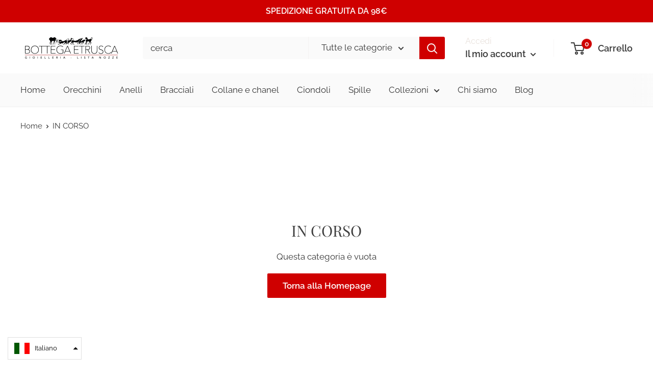

--- FILE ---
content_type: text/javascript
request_url: https://www.bottegaetrusca.it/cdn/shop/t/2/assets/custom.js?v=90373254691674712701613748460
body_size: -767
content:
//# sourceMappingURL=/cdn/shop/t/2/assets/custom.js.map?v=90373254691674712701613748460
